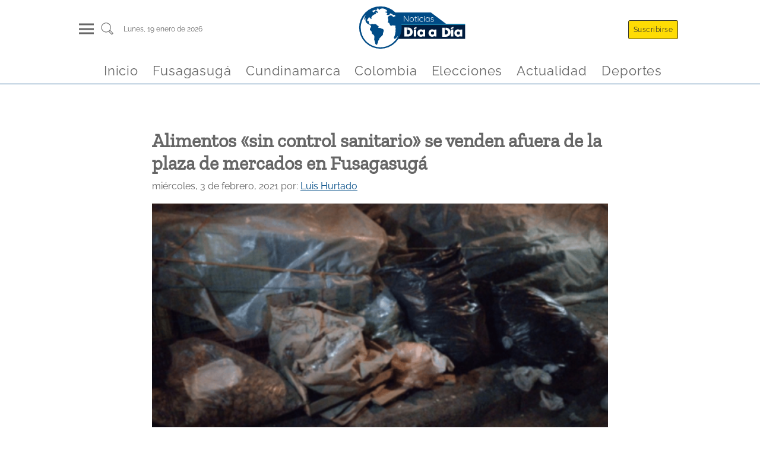

--- FILE ---
content_type: text/html
request_url: https://www.noticiasdiaadia.com/fusagasuga/alimentos-sin-control-sanitario-se-venden-afuera-de-la-plaza-de-mercados-en-fusagasuga/
body_size: 10905
content:
<!DOCTYPE html><html lang="es" data-astro-transition-scope="astro-smooz4hq-1"> <head><link rel="icon" type="image/x-icon" href="/favicon.jpg"><meta charset="UTF-8"><meta name="viewport" content="width=device-width, initial-scale=1, maximum-scale=1"><meta name="generator" content="Generado con ❤️ por Noticias Dia a Dia 🎶"><meta name="keywords" content="noticias, fusagasuga, cundinamarca, colombia, actualidad, política, economía, tecnología, deportes"><link rel="alternate" type="application/rss+xml" href="https://www.noticiasdiaadia.com/feed/"><title>Alimentos «sin control sanitario» se venden afuera de la plaza de mercados en Fusagasugá - Noticias de hoy en Fusagasugá y Cundinamarca</title><link rel="canonical" href="https://www.noticiasdiaadia.com/fusagasuga/alimentos-sin-control-sanitario-se-venden-afuera-de-la-plaza-de-mercados-en-fusagasuga/"><meta name="description" content="La noche de este martes, la secretaría de Gobierno, Seguridad y Convivencia, junto a la Oficina de Salud de la Alcaldía del municipio de Fusagasugá, en cabeza de Luis Daniel Peñaloza y Pilar Hurtado, respectivamente; realizaron una visita de inspección y control a los puestos de venta de alimentos que se ubican a las afueras [&#38;hellip;]"><meta name="robots" content="index, follow"><meta property="og:title" content="Alimentos «sin control sanitario» se venden afuera de la plaza de mercados en Fusagasugá"><meta property="og:type" content="website"><meta property="og:image" content="https://recywallet.com/wp-content/uploads/2021/02/Diseno-sin-titulo-55.png"><meta property="og:url" content="https://www.noticiasdiaadia.com/fusagasuga/alimentos-sin-control-sanitario-se-venden-afuera-de-la-plaza-de-mercados-en-fusagasuga/"><meta property="og:description" content="La noche de este martes, la secretaría de Gobierno, Seguridad y Convivencia, junto a la Oficina de Salud de la Alcaldía del municipio de Fusagasugá, en cabeza de Luis Daniel Peñaloza y Pilar Hurtado, respectivamente; realizaron una visita de inspección y control a los puestos de venta de alimentos que se ubican a las afueras [&#38;hellip;]"><meta property="og:image:url" content="https://recywallet.com/wp-content/uploads/2021/02/Diseno-sin-titulo-55.png"><meta property="og:image:width" content="630"><meta property="og:image:height" content="420"><meta property="og:image:alt" content="Alimentos «sin control sanitario» se venden afuera de la plaza de mercados en Fusagasugá"><meta name="twitter:card" content="summary_large_image"><meta name="twitter:site" content="@NoticiasDiaaDia"><meta name="twitter:title" content="Alimentos «sin control sanitario» se venden afuera de la plaza de mercados en Fusagasugá"><meta name="twitter:image" content="https://recywallet.com/wp-content/uploads/2021/02/Diseno-sin-titulo-55.png"><meta name="twitter:image:alt" content="Alimentos «sin control sanitario» se venden afuera de la plaza de mercados en Fusagasugá"><meta name="twitter:description" content="La noche de este martes, la secretaría de Gobierno, Seguridad y Convivencia, junto a la Oficina de Salud de la Alcaldía del municipio de Fusagasugá, en cabeza de Luis Daniel Peñaloza y Pilar Hurtado, respectivamente; realizaron una visita de inspección y control a los puestos de venta de alimentos que se ubican a las afueras [&#38;hellip;]"><meta name="twitter:creator" content="@NoticiasDiaaDia"><!-- script
      async
      src="https://pagead2.googlesyndication.com/pagead/js/adsbygoogle.js?client=ca-pub-3124030828211968"
      crossorigin="anonymous"></script --><!-- script
      type="text/partytown"
      src="https://www.googletagmanager.com/gtag/js?id=G-XRB1DLZDJQ"></script>
    <script type="text/partytown">
      const urlParams = new URLSearchParams(window.location.search);
      const suscriptor = urlParams.get("nddid");
      if (suscriptor) {
        localStorage.setItem("suscriptor", suscriptor);
      }

      window.dataLayer = window.dataLayer || [];
      window.gtag = function () {
        dataLayer.push(arguments);
      };
      window.gtag("js", new Date());
      const eventParams = {};
      if (localStorage.getItem("suscriptor")) {
        eventParams["user_id"] = localStorage.getItem("suscriptor");
      }
      window.gtag("config", "G-XRB1DLZDJQ", eventParams);
    </script --><!-- script
      async
      src="https://pagead2.googlesyndication.com/pagead/js/adsbygoogle.js?client=ca-pub-3124030828211968"
      crossorigin="anonymous"></script --><script async src="https://www.googletagmanager.com/gtag/js?id=G-XRB1DLZDJQ"></script><script>
      const urlParams = new URLSearchParams(window.location.search);
      const suscriptor = urlParams.get("nddid");
      if (suscriptor) {
        localStorage.setItem("suscriptor", suscriptor);
      }

      window.dataLayer = window.dataLayer || [];
      window.gtag = function () {
        dataLayer.push(arguments);
      };
      window.gtag("js", new Date());
      const eventParams = {};
      if (localStorage.getItem("suscriptor")) {
        eventParams["user_id"] = localStorage.getItem("suscriptor");
      }
      window.gtag("config", "G-XRB1DLZDJQ", eventParams);
    </script><script>
      document.addEventListener("astro:page-load", () => {
        const eventParams = {};
        if (localStorage.getItem("suscriptor")) {
          eventParams["user_id"] = localStorage.getItem("suscriptor");
        }
        window.gtag("config", "G-XRB1DLZDJQ", eventParams);
      });
    </script><meta name="astro-view-transitions-enabled" content="true"><meta name="astro-view-transitions-fallback" content="animate"><script type="module" src="/_astro/ClientRouter.astro_astro_type_script_index_0_lang.DlbB_We1.js"></script><link rel="stylesheet" href="/_astro/_slug_.B_3rQV_c.css">
<link rel="stylesheet" href="/_astro/_slug_.T4oKR4BX.css">
<style>a[data-astro-cid-4bxudolz]{color:#011d3f;text-decoration:none}h2[data-astro-cid-4bxudolz]{font-size:1.5rem;margin:.4rem auto}.article-image[data-astro-cid-4bxudolz]{width:100%;overflow:hidden;display:flex;justify-content:center;align-items:center}.autor[data-astro-cid-4bxudolz]{font-size:.8rem;margin:.4rem auto;text-align:justify;color:#004b86;font-weight:600}.rrss[data-astro-cid-4bxudolz]{display:flex;justify-content:flex-start;margin:.4rem auto}.rrss[data-astro-cid-4bxudolz] img[data-astro-cid-4bxudolz]{margin:0 .2rem;fill:#004b86}.excrept[data-astro-cid-4bxudolz]{color:#000000c9;font-size:1rem;margin-bottom:30px}@media (max-width: 768px){.rrss[data-astro-cid-4bxudolz] img[data-astro-cid-4bxudolz]{width:35px;height:35px;margin:0 .2rem;fill:#004b86}}a[data-astro-cid-52tpdp7m]{color:#011d3f;text-decoration:none}.articleTitle[data-astro-cid-52tpdp7m]{font-size:1.2rem;margin:.4rem auto}.autor[data-astro-cid-52tpdp7m]{font-size:.8rem;margin:.4rem auto;text-align:justify;color:#004b86;font-weight:600}.articleLite[data-astro-cid-52tpdp7m]{display:flex;flex-direction:row-reverse;border-bottom:.3px solid #011d3f;margin-bottom:.5rem}.articlePicture[data-astro-cid-52tpdp7m]{width:30%;display:flex;justify-content:center;align-items:center}.articleCaption[data-astro-cid-52tpdp7m]{width:100%;padding-right:.5rem}.excrept[data-astro-cid-52tpdp7m]{color:#000000c9;font-size:.9rem}.cat-news-container[data-astro-cid-wl3mgd6x]{display:flex;flex-direction:column;margin:0 auto;margin-top:1.5rem;width:95%}.cat-news-container[data-astro-cid-wl3mgd6x] a[data-astro-cid-wl3mgd6x]{font-family:ZillaSlab,system-ui,sans-serif;font-size:x-large;font-weight:300;margin-left:.4rem;margin-bottom:.4rem;color:#004b86;border-bottom:1px solid #004b86;width:fit-content;text-transform:capitalize;text-decoration:none}.cat-news[data-astro-cid-wl3mgd6x]{margin:1.5rem auto;display:grid;grid-template-columns:repeat(4,1fr);height:fit-content;gap:20px}.latestNewsLeft[data-astro-cid-wl3mgd6x]{grid-column:3 / 4}.categoryFeatured[data-astro-cid-wl3mgd6x]{grid-column:1 / 3;margin:auto 0;padding:0 15px}.latestNewsRigth[data-astro-cid-wl3mgd6x]{grid-column:4 / 5}.captionSection[data-astro-cid-wl3mgd6x]{font-family:ZillaSlab,system-ui,sans-serif;font-size:x-large;margin-left:.4rem;color:#004b86;border-bottom:1px solid #004b86;width:fit-content;text-transform:capitalize}@media screen and (max-width: 767px){.cat-news[data-astro-cid-wl3mgd6x]{grid-template-columns:1fr}.categoryFeatured[data-astro-cid-wl3mgd6x]{grid-column:1 / -1;grid-row:1 / 2;padding:10px;margin:5px}.latestNewsLeft[data-astro-cid-wl3mgd6x]{grid-column:1 / -1}.latestNewsRigth[data-astro-cid-wl3mgd6x]{grid-column:1 / -1;margin:5px}}.cat-news[data-astro-cid-3ewh2z3s]{display:grid;grid-template-columns:repeat(6,1fr)}.mainArticle[data-astro-cid-3ewh2z3s]{grid-column:1 / 4;padding-right:1rem}.otherNews[data-astro-cid-3ewh2z3s]{grid-column:4 / 7;display:flex;flex-wrap:wrap;justify-content:space-between}.otherNewsItem[data-astro-cid-3ewh2z3s]{width:48%;margin:0 auto}.cat-news-container[data-astro-cid-3ewh2z3s]{display:flex;flex-direction:column;margin:0 auto;margin-top:1.5rem;width:95%}.captionSection[data-astro-cid-3ewh2z3s]{font-family:ZillaSlab,system-ui,sans-serif;font-size:x-large;margin-left:.4rem;color:#004b86;border-bottom:1px solid #004b86;width:fit-content;text-transform:capitalize}.cat-news-container[data-astro-cid-3ewh2z3s] a[data-astro-cid-3ewh2z3s]{font-family:ZillaSlab,system-ui,sans-serif;font-size:x-large;font-weight:300;margin-left:.4rem;margin-bottom:.4rem;color:#004b86;border-bottom:1px solid #004b86;width:fit-content;text-transform:capitalize;text-decoration:none}@media screen and (max-width: 767px){.cat-news[data-astro-cid-3ewh2z3s]{grid-template-columns:1fr}.mainArticle[data-astro-cid-3ewh2z3s]{grid-column:1 / -1;grid-row:1 / 2;padding:10px}.otherNews[data-astro-cid-3ewh2z3s]{grid-column:1 / -1}}
.articleCard[data-astro-cid-di2nlc57]{display:flex;flex-direction:column;justify-content:center;align-items:center;width:100%;margin:.6rem auto;padding:.9rem;border-radius:.6rem;background-color:#fff;box-shadow:0 0 .6rem #0003}a[data-astro-cid-di2nlc57]{color:#011d3f;text-decoration:none}a[data-astro-cid-di2nlc57]:hover{color:#004b86}.articleImg[data-astro-cid-di2nlc57]{margin:1rem auto}.articleTitle[data-astro-cid-di2nlc57]{width:100%;margin-top:1.3rem}.lazyload-placeholder[data-astro-cid-di2nlc57]{width:100%;overflow:hidden;display:flex;justify-content:center;align-items:center}.articleTitle[data-astro-cid-di2nlc57] h2[data-astro-cid-di2nlc57]{font-size:1rem;width:100%}.autor[data-astro-cid-di2nlc57]{width:100%;font-size:.8rem;margin:.4rem auto;text-align:justify;color:#004b86;font-weight:600;text-transform:capitalize}@media screen and (max-width: 767px){.articleCard[data-astro-cid-di2nlc57]{margin:.1rem auto}.articleImg[data-astro-cid-di2nlc57]{width:100%}}
.cat-news-container[data-astro-cid-jxsuwgdv]{display:flex;flex-direction:column;margin:0 auto;margin-top:1.5rem;width:95%}.cat-news-container[data-astro-cid-jxsuwgdv] a[data-astro-cid-jxsuwgdv]{font-family:ZillaSlab,system-ui,sans-serif;font-size:x-large;font-weight:300;margin-left:.4rem;margin-bottom:.4rem;color:#004b86;border-bottom:1px solid #004b86;width:fit-content;text-transform:capitalize;text-decoration:none}.cat-news[data-astro-cid-jxsuwgdv]{display:grid;grid-template-columns:repeat(auto-fill,minmax(300px,1fr))}.newsItem[data-astro-cid-jxsuwgdv]{margin:.8rem}.captionSection[data-astro-cid-jxsuwgdv]{font-family:ZillaSlab,system-ui,sans-serif;font-size:x-large;margin-left:.4rem;color:#004b86;border-bottom:1px solid #004b86;width:fit-content;text-transform:capitalize}@media screen and (max-width: 767px){.newsItem[data-astro-cid-jxsuwgdv]{margin:.1rem}}
</style>
<link rel="stylesheet" href="/_astro/_slug_.Der5GzK_.css"><script>!(function(w,p,f,c){if(!window.crossOriginIsolated && !navigator.serviceWorker) return;c=w[p]=Object.assign(w[p]||{},{"lib":"/~partytown/","debug":false});c[f]=(c[f]||[]).concat(["dataLayer.push","gtag"])})(window,'partytown','forward');/* Partytown 0.11.2 - MIT QwikDev */
const t={preserveBehavior:!1},e=e=>{if("string"==typeof e)return[e,t];const[n,r=t]=e;return[n,{...t,...r}]},n=Object.freeze((t=>{const e=new Set;let n=[];do{Object.getOwnPropertyNames(n).forEach((t=>{"function"==typeof n[t]&&e.add(t)}))}while((n=Object.getPrototypeOf(n))!==Object.prototype);return Array.from(e)})());!function(t,r,o,i,a,s,c,l,d,p,u=t,f){function h(){f||(f=1,"/"==(c=(s.lib||"/~partytown/")+(s.debug?"debug/":""))[0]&&(d=r.querySelectorAll('script[type="text/partytown"]'),i!=t?i.dispatchEvent(new CustomEvent("pt1",{detail:t})):(l=setTimeout(v,(null==s?void 0:s.fallbackTimeout)||1e4),r.addEventListener("pt0",w),a?y(1):o.serviceWorker?o.serviceWorker.register(c+(s.swPath||"partytown-sw.js"),{scope:c}).then((function(t){t.active?y():t.installing&&t.installing.addEventListener("statechange",(function(t){"activated"==t.target.state&&y()}))}),console.error):v())))}function y(e){p=r.createElement(e?"script":"iframe"),t._pttab=Date.now(),e||(p.style.display="block",p.style.width="0",p.style.height="0",p.style.border="0",p.style.visibility="hidden",p.setAttribute("aria-hidden",!0)),p.src=c+"partytown-"+(e?"atomics.js?v=0.11.2":"sandbox-sw.html?"+t._pttab),r.querySelector(s.sandboxParent||"body").appendChild(p)}function v(n,o){for(w(),i==t&&(s.forward||[]).map((function(n){const[r]=e(n);delete t[r.split(".")[0]]})),n=0;n<d.length;n++)(o=r.createElement("script")).innerHTML=d[n].innerHTML,o.nonce=s.nonce,r.head.appendChild(o);p&&p.parentNode.removeChild(p)}function w(){clearTimeout(l)}s=t.partytown||{},i==t&&(s.forward||[]).map((function(r){const[o,{preserveBehavior:i}]=e(r);u=t,o.split(".").map((function(e,r,o){var a;u=u[o[r]]=r+1<o.length?u[o[r]]||(a=o[r+1],n.includes(a)?[]:{}):(()=>{let e=null;if(i){const{methodOrProperty:n,thisObject:r}=((t,e)=>{let n=t;for(let t=0;t<e.length-1;t+=1)n=n[e[t]];return{thisObject:n,methodOrProperty:e.length>0?n[e[e.length-1]]:void 0}})(t,o);"function"==typeof n&&(e=(...t)=>n.apply(r,...t))}return function(){let n;return e&&(n=e(arguments)),(t._ptf=t._ptf||[]).push(o,arguments),n}})()}))})),"complete"==r.readyState?h():(t.addEventListener("DOMContentLoaded",h),t.addEventListener("load",h))}(window,document,navigator,top,window.crossOriginIsolated);;(e=>{e.addEventListener("astro:before-swap",e=>{let r=document.body.querySelector("iframe[src*='/~partytown/']");if(r)e.newDocument.body.append(r)})})(document);</script><style>[data-astro-transition-scope="astro-smooz4hq-1"] { view-transition-name: astro-smooz4hq-1; }@layer astro { ::view-transition-old(astro-smooz4hq-1) { 
	animation-duration: 0.3s;
	animation-timing-function: cubic-bezier(0.76, 0, 0.24, 1);
	animation-fill-mode: both;
	animation-name: astroFadeOut; }::view-transition-new(astro-smooz4hq-1) { 
	animation-duration: 0.3s;
	animation-timing-function: cubic-bezier(0.76, 0, 0.24, 1);
	animation-fill-mode: both;
	animation-name: astroFadeIn; }[data-astro-transition=back]::view-transition-old(astro-smooz4hq-1) { 
	animation-duration: 0.3s;
	animation-timing-function: cubic-bezier(0.76, 0, 0.24, 1);
	animation-fill-mode: both;
	animation-name: astroFadeOut; }[data-astro-transition=back]::view-transition-new(astro-smooz4hq-1) { 
	animation-duration: 0.3s;
	animation-timing-function: cubic-bezier(0.76, 0, 0.24, 1);
	animation-fill-mode: both;
	animation-name: astroFadeIn; } }[data-astro-transition-fallback="old"] [data-astro-transition-scope="astro-smooz4hq-1"],
			[data-astro-transition-fallback="old"][data-astro-transition-scope="astro-smooz4hq-1"] { 
	animation-duration: 0.3s;
	animation-timing-function: cubic-bezier(0.76, 0, 0.24, 1);
	animation-fill-mode: both;
	animation-name: astroFadeOut; }[data-astro-transition-fallback="new"] [data-astro-transition-scope="astro-smooz4hq-1"],
			[data-astro-transition-fallback="new"][data-astro-transition-scope="astro-smooz4hq-1"] { 
	animation-duration: 0.3s;
	animation-timing-function: cubic-bezier(0.76, 0, 0.24, 1);
	animation-fill-mode: both;
	animation-name: astroFadeIn; }[data-astro-transition=back][data-astro-transition-fallback="old"] [data-astro-transition-scope="astro-smooz4hq-1"],
			[data-astro-transition=back][data-astro-transition-fallback="old"][data-astro-transition-scope="astro-smooz4hq-1"] { 
	animation-duration: 0.3s;
	animation-timing-function: cubic-bezier(0.76, 0, 0.24, 1);
	animation-fill-mode: both;
	animation-name: astroFadeOut; }[data-astro-transition=back][data-astro-transition-fallback="new"] [data-astro-transition-scope="astro-smooz4hq-1"],
			[data-astro-transition=back][data-astro-transition-fallback="new"][data-astro-transition-scope="astro-smooz4hq-1"] { 
	animation-duration: 0.3s;
	animation-timing-function: cubic-bezier(0.76, 0, 0.24, 1);
	animation-fill-mode: both;
	animation-name: astroFadeIn; }</style></head> <body> <header class="wrappHeader" data-astro-cid-3ef6ksr2> <div class="mainHeader" data-astro-cid-3ef6ksr2> <div class="menuSearch" data-astro-cid-3ef6ksr2> <div class="header-panel-left" onclick="document.getElementById('mySidenav').classList.add('open')" data-astro-cid-3ef6ksr2> <div class="hamburgerMenu" data-astro-cid-3ef6ksr2> <div class="hamburgerMenu__line" data-astro-cid-3ef6ksr2></div> <div class="hamburgerMenu__line" data-astro-cid-3ef6ksr2></div> <div class="hamburgerMenu__line" data-astro-cid-3ef6ksr2></div> </div> </div> <div class="search" data-astro-cid-3ef6ksr2> <a href="/buscar" aria-label="Buscar un articulo" data-astro-reload data-astro-cid-3ef6ksr2> <svg class="svg-icon" viewBox="0 0 20 20" data-astro-cid-3ef6ksr2> <path d="M18.125,15.804l-4.038-4.037c0.675-1.079,1.012-2.308,1.01-3.534C15.089,4.62,12.199,1.75,8.584,1.75C4.815,1.75,1.982,4.726,2,8.286c0.021,3.577,2.908,6.549,6.578,6.549c1.241,0,2.417-0.347,3.44-0.985l4.032,4.026c0.167,0.166,0.43,0.166,0.596,0l1.479-1.478C18.292,16.234,18.292,15.968,18.125,15.804 M8.578,13.99c-3.198,0-5.716-2.593-5.733-5.71c-0.017-3.084,2.438-5.686,5.74-5.686c3.197,0,5.625,2.493,5.64,5.624C14.242,11.548,11.621,13.99,8.578,13.99 M16.349,16.981l-3.637-3.635c0.131-0.11,0.721-0.695,0.876-0.884l3.642,3.639L16.349,16.981z" data-astro-cid-3ef6ksr2></path> </svg> </a> </div> <div class="info-datetime" data-astro-cid-3ef6ksr2> <span data-astro-cid-3ef6ksr2>lunes, 19  enero de 2026</span> </div> </div> <div class="headerBrand" data-astro-cid-3ef6ksr2> <a id="logo" href="/" title="Noticias de Cundinamarca y Fusagasugá en Día a Día - Cundinamarca Fusagasugá Noticias, Periódico Digital de Cundinamarca Fusagasugá y la Provincia del Sumapaz" data-astro-cid-3ef6ksr2> <img src="/_astro/logo.gl-DIP-z.svg" width="150" height="35" alt="Logo noticias dia a dia" data-astro-cid-3ef6ksr2> </a> </div> <div class="header-panel-rigth" data-astro-cid-3ef6ksr2> <div class="panel-item" onclick="document.getElementById('suscribirse').scrollIntoView()" data-astro-cid-3ef6ksr2> <span class="header-btn btnHeader llamativo" data-astro-cid-3ef6ksr2>Suscribirse</span> </div> <div class="panel-item" data-astro-cid-3ef6ksr2> <span class="header-btn btnHeader" style="display: none;" data-astro-cid-3ef6ksr2>Iniciar sesión</span> </div> </div> </div> <div class="headerScroll" data-astro-cid-3ef6ksr2> <a id="logoMovil" href="/" onclick="cargarPostAjax(event, false, true)" title="Noticias de Cundinamarca y Fusagasugá en Día a Día - Cundinamarca Fusagasugá Noticias, Periódico Digital de Cundinamarca Fusagasugá y la Provincia del Sumapaz" data-astro-cid-3ef6ksr2> <img src="/_astro/logo.gl-DIP-z.svg" width="150" height="35" alt="Logo noticias dia a dia" data-astro-cid-3ef6ksr2> </a> </div> <nav class="menuHorizontallScroll" data-astro-cid-3ef6ksr2> <div class="panel-item" data-astro-cid-3ef6ksr2> <a class="menuItem" href="/" data-astro-cid-3ef6ksr2> <span data-astro-cid-3ef6ksr2>Inicio</span> </a> </div><div class="panel-item" data-astro-cid-3ef6ksr2> <a class="menuItem" href="/fusagasuga" data-astro-cid-3ef6ksr2> <span data-astro-cid-3ef6ksr2>Fusagasugá</span> </a> </div><div class="panel-item" data-astro-cid-3ef6ksr2> <a class="menuItem" href="/cundinamarca" data-astro-cid-3ef6ksr2> <span data-astro-cid-3ef6ksr2>Cundinamarca</span> </a> </div><div class="panel-item" data-astro-cid-3ef6ksr2> <a class="menuItem" href="/colombia" data-astro-cid-3ef6ksr2> <span data-astro-cid-3ef6ksr2>Colombia</span> </a> </div><div class="panel-item" data-astro-cid-3ef6ksr2> <a class="menuItem" href="/elecciones" data-astro-cid-3ef6ksr2> <span data-astro-cid-3ef6ksr2>Elecciones</span> </a> </div><div class="panel-item" data-astro-cid-3ef6ksr2> <a class="menuItem" href="/actualidad" data-astro-cid-3ef6ksr2> <span data-astro-cid-3ef6ksr2>Actualidad</span> </a> </div><div class="panel-item" data-astro-cid-3ef6ksr2> <a class="menuItem" href="/deportes" data-astro-cid-3ef6ksr2> <span data-astro-cid-3ef6ksr2>Deportes</span> </a> </div> </nav> </header> <div id="mySidenav" class="sidenav" data-astro-cid-3ef6ksr2> <div class="close" onclick="document.getElementById('mySidenav').classList.remove('open')" data-astro-cid-3ef6ksr2>
&times;
</div> <div class="menuControls" data-astro-cid-3ef6ksr2> <div class="panel-item" onclick="document.getElementById('suscribirse').scrollIntoView(); document.getElementById('mySidenav').classList.remove('open')" data-astro-cid-3ef6ksr2> <span class="header-btn btnHeader llamativo" data-astro-cid-3ef6ksr2>Suscribirse</span> </div> <div class="panel-item" data-astro-cid-3ef6ksr2> <span class="header-btn btnHeader onSidebar" data-astro-cid-3ef6ksr2>Iniciar sesión</span> </div> </div> <div class="tabs" data-astro-cid-3ef6ksr2>  <div class="tab" data-astro-cid-3ef6ksr2> <input type="checkbox" id="75680" data-astro-cid-3ef6ksr2> <label class="tab-label" for="75680" data-astro-cid-3ef6ksr2> <a class="menuParent" href="/" data-astro-cid-3ef6ksr2> Inicio </a> </label>  </div>  <div class="tab" data-astro-cid-3ef6ksr2> <input type="checkbox" id="79970" data-astro-cid-3ef6ksr2> <label class="tab-label" for="79970" data-astro-cid-3ef6ksr2> <a class="menuParent" href="/fusagasuga" data-astro-cid-3ef6ksr2> Fusagasugá </a> </label>  </div>  <div class="tab" data-astro-cid-3ef6ksr2> <input type="checkbox" id="75974" data-astro-cid-3ef6ksr2> <label class="tab-label" for="75974" data-astro-cid-3ef6ksr2> <a class="menuParent" href="/cundinamarca" data-astro-cid-3ef6ksr2> Cundinamarca </a> </label> <div class="tab-content" data-astro-cid-3ef6ksr2> <a class="menuChild" href="/cajica" data-astro-cid-3ef6ksr2> Cajicá </a><a class="menuChild" href="/cota" data-astro-cid-3ef6ksr2> Cota </a><a class="menuChild" href="/chia" data-astro-cid-3ef6ksr2> Chía </a><a class="menuChild" href="/facatativa" data-astro-cid-3ef6ksr2> Facatativá </a><a class="menuChild" href="/funza" data-astro-cid-3ef6ksr2> Funza </a><a class="menuChild" href="/gachancipa" data-astro-cid-3ef6ksr2> Gachancipá </a><a class="menuChild" href="/girardot" data-astro-cid-3ef6ksr2> Girardot </a><a class="menuChild" href="/soacha" data-astro-cid-3ef6ksr2> Soacha </a><a class="menuChild" href="/zipaquira" data-astro-cid-3ef6ksr2> Zipaquirá </a> </div> </div>  <div class="tab" data-astro-cid-3ef6ksr2> <input type="checkbox" id="75973" data-astro-cid-3ef6ksr2> <label class="tab-label" for="75973" data-astro-cid-3ef6ksr2> <a class="menuParent" href="/colombia" data-astro-cid-3ef6ksr2> Colombia </a> </label>  </div>  <div class="tab" data-astro-cid-3ef6ksr2> <input type="checkbox" id="75975" data-astro-cid-3ef6ksr2> <label class="tab-label" for="75975" data-astro-cid-3ef6ksr2> <a class="menuParent" href="/elecciones" data-astro-cid-3ef6ksr2> Elecciones </a> </label>  </div>  <div class="tab" data-astro-cid-3ef6ksr2> <input type="checkbox" id="75972" data-astro-cid-3ef6ksr2> <label class="tab-label" for="75972" data-astro-cid-3ef6ksr2> <a class="menuParent" href="/actualidad" data-astro-cid-3ef6ksr2> Actualidad </a> </label> <div class="tab-content" data-astro-cid-3ef6ksr2> <a class="menuChild" href="/bienestar" data-astro-cid-3ef6ksr2> Bienestar </a><a class="menuChild" href="/cultura" data-astro-cid-3ef6ksr2> Cultura </a><a class="menuChild" href="/curiosidades" data-astro-cid-3ef6ksr2> Curiosidades </a><a class="menuChild" href="/entretenimiento" data-astro-cid-3ef6ksr2> Entretenimiento </a> </div> </div>  <div class="tab" data-astro-cid-3ef6ksr2> <input type="checkbox" id="82611" data-astro-cid-3ef6ksr2> <label class="tab-label" for="82611" data-astro-cid-3ef6ksr2> <a class="menuParent" href="/deportes" data-astro-cid-3ef6ksr2> Deportes </a> </label>  </div>  </div> <div class="footerSocial" data-astro-cid-3ef6ksr2> <a href="https://www.facebook.com/" data-astro-cid-3ef6ksr2> <img src="/_astro/facebook.DwUGlJJW.svg" alt="logoFB" data-astro-cid-3ef6ksr2> </a> <a href="https://www.tiktok.com/" data-astro-cid-3ef6ksr2> <img src="/_astro/tiktok.B7-vJuqq.svg" alt="logoTT" data-astro-cid-3ef6ksr2> </a> <a href="https://www.instagram.com/" data-astro-cid-3ef6ksr2> <img src="/_astro/instagram.DFuocB7k.svg" alt="logoIG" data-astro-cid-3ef6ksr2> </a> <a href="https://twitter.com/" data-astro-cid-3ef6ksr2> <img src="/_astro/twitter.Q5vZl1m0.svg" alt="logoTW" data-astro-cid-3ef6ksr2> </a> <a href="https://www.linkedin.com/" data-astro-cid-3ef6ksr2> <img src="/_astro/linkedin.MZEZnrmR.svg" alt="logoLI" data-astro-cid-3ef6ksr2> </a> <a href="https://www.youtube.com/" data-astro-cid-3ef6ksr2> <img src="/_astro/youtube.Y5NiIRCv.svg" alt="logoYT" data-astro-cid-3ef6ksr2> </a> </div> </div>  <script type="module">const l=document.querySelector("header");window.addEventListener("scroll",()=>{window.scrollY>50?l.classList.add("small"):l.classList.remove("small")});</script>  <script>
          function getVideoId(url) {
            let videoId = ''
            if (url.includes('watch?v=')) {
              videoId = url.split('watch?v=')[1]
            } else if (url.includes('youtu.be')) {
              videoId = url.split('youtu.be/')[1]
            }
            return videoId;
          }
          
          window.addEventListener("DOMContentLoaded", (event) => {
            const videoTags = document.querySelectorAll('.is-type-video')
            for (const item of videoTags) {
              const urlVideo = item.querySelector('div').innerText
              item.querySelector('div').innerText = ''
              const videoId = getVideoId(urlVideo)
              const iframe = document.createElement('iframe')
              iframe.setAttribute('src', `https://www.youtube.com/embed/${videoId}`)
              iframe.setAttribute('width', '100%')
              iframe.setAttribute('height', '400px')
              iframe.setAttribute('loading', 'lazy')
              iframe.allow = 'accelerometer; autoplay; encrypted-media; gyroscope; picture-in-picture';
              iframe.allowFullscreen = true;
              item.querySelector('div').appendChild(iframe)
              item.querySelector('div').style.margin = '30px 0'
            }
          });
        </script> <main class="mainContent" data-astro-cid-fzx4jmue> <article class="mainArticle" data-astro-cid-fzx4jmue> <header data-astro-cid-fzx4jmue> <h1 data-astro-cid-fzx4jmue>Alimentos «sin control sanitario» se venden afuera de la plaza de mercados en Fusagasugá</h1> <p data-astro-cid-fzx4jmue> <time data-astro-cid-fzx4jmue>miércoles, 3 de febrero, 2021</time> <span data-astro-cid-fzx4jmue> por: </span> <a href="/author/luis-hurtado/" data-astro-cid-fzx4jmue>Luis Hurtado</a> </p> <div style="height:400px" class="article-image" data-astro-cid-fzx4jmue> <figure class="article-img"><picture><source srcset="https://recywallet.com/wp-content/uploads/2021/02/Diseno-sin-titulo-55-500x333.png" media="(min-width: 1024px)"><source srcset="https://recywallet.com/wp-content/uploads/2021/02/Diseno-sin-titulo-55-300x200.png" media="(min-width: 768px) and (max-width: 1023px)"><source srcset="https://recywallet.com/wp-content/uploads/2021/02/Diseno-sin-titulo-55-150x150.png" media="(max-width: 767px)"><img src="https://recywallet.com/wp-content/uploads/2021/02/Diseno-sin-titulo-55-500x333.png" alt="alimentos-sin-control-sanitario-se-venden-afuera-de-la-plaza-de-mercados-en-fusagasuga" class="destacadaCard-5cutpzrspr"   ></picture></figure></picture></figure><style>.destacadaCard-5cutpzrspr {
    display: block;
    width: 100%;
    height: auto;
    object-fit: cover;
  }
  </style> </div> </header> <section class="mainArticleContent" data-astro-cid-fzx4jmue> <div class="rrssSticky" data-astro-cid-fzx4jmue> <a href="https://www.facebook.com/sharer/sharer.php?u=https://www.noticiasdiaadia.com/fusagasuga/alimentos-sin-control-sanitario-se-venden-afuera-de-la-plaza-de-mercados-en-fusagasuga/" target="_blank" data-astro-cid-fzx4jmue> <img src="/_astro/facebook-blue.R0kALlXO.svg" alt="Compartir en Facebook" data-astro-cid-fzx4jmue> </a> <a href="https://x.com/intent/tweet?url=https://www.noticiasdiaadia.com/fusagasuga/alimentos-sin-control-sanitario-se-venden-afuera-de-la-plaza-de-mercados-en-fusagasuga/" target="_blank" data-astro-cid-fzx4jmue> <img src="/_astro/x_logo.BlNJuWfj.svg" style="padding: 5px" alt="Compartir en X" data-astro-cid-fzx4jmue> </a> <a href="https://wa.me/?text=https://www.noticiasdiaadia.com/fusagasuga/alimentos-sin-control-sanitario-se-venden-afuera-de-la-plaza-de-mercados-en-fusagasuga/" target="_blank" data-astro-cid-fzx4jmue> <img src="/_astro/whatsapp-blue.DXO-6I8Q.svg" alt="Compartir en Whatsapp" data-astro-cid-fzx4jmue> </a> <a href="https://www.linkedin.com/sharing/share-offsite/?url=https://www.noticiasdiaadia.com/fusagasuga/alimentos-sin-control-sanitario-se-venden-afuera-de-la-plaza-de-mercados-en-fusagasuga/" target="_blank" data-astro-cid-fzx4jmue> <img src="/_astro/linkedin-icon.6l7SqeUU.svg" style="padding: 3px" alt="Compartir en Linkedin" data-astro-cid-fzx4jmue> </a> </div>  La noche de este martes, la secretaría de Gobierno, Seguridad y Convivencia, junto a la Oficina de Salud de la Alcaldía del municipio de Fusagasugá, en cabeza de Luis Daniel Peñaloza y Pilar Hurtado, respectivamente; realizaron una visita de inspección y control a los puestos de venta de alimentos que se ubican a las afueras de la Plaza de Mercados de Fusagasugá.

En el operativo, que contó con la participación de la Oficina de Protección al Consumidor, el Ejército Nacional y la Policía Nacional, se pudo evidenciar que en los tarantines donde se ofrece a la ciudadanía diferentes rubros de consumo, no se cumplen con las normas mínimas de higiene para la conservación y preservación de los alimentos, situación que es muy delicada toda vez que atenta contra la salud de los comensales que, finalmente compran en estas ferias.

Situaciones como las de dejar los alimentos a la intemperie, cubrirlos con plásticos y cartones sucios, además de que se apilan en lugares junto a la basura que los vendedores generan al día, dejan ver que los mismos no cuentan con la inocuidad para ser consumidos.

Extrema es la situación, pues en la revisión, también se logró observar animales (perros) metidos dentro de las canecas donde se guardan los alimentos, esos que posiblemente luego estarían en las mesas de las familias fusagasugueñas.

&nbsp;
<p style="text-align: right;"></p> </section> </article> <script type="application/ld+json">
    {
      "@context": "https://schema.org",
      "@type": "NewsArticle",
      "ArticleSection": "cundinamarca",
      "headline": "Alimentos «sin control sanitario» se venden afuera de la plaza de mercados en Fusagasugá",
      "image": {
        "@type": "ImageObject",
        "url": "https://recywallet.com/wp-content/uploads/2021/02/Diseno-sin-titulo-55.png",
        "height": "420",
        "width": "630"
      },
      "datePublished": "3 de febrero, 2021",
      "dateModified": "3 de febrero, 2021",
      "author": [{
        "@type": "Person",
        "name": "Luis Hurtado",
        "url": "https://www.noticiasdiaadia.com/author/luis-hurtado/"
      }],
      "publisher": {
        "@type": "Organization",
        "name": "Noticias dia a dia",
        "logo": {
          "@type": "ImageObject",
          "url": "https://www.noticiasdiaadia.com/logo.svg",
          "width": "200",
          "height": "70"
        }
      }
    }
  </script> <div class="footer-google-news gtmGoogleNewsDetalleSm" data-astro-cid-ca7cljg6> <img class="image-google-news" src="/_astro/google-news.lOX9U09k.png" alt="tags" data-astro-cid-ca7cljg6><a class="google_news" href="https://news.google.com/publications/CAAqBwgKMPfHzAswp-PjAw?ceid=CO:es-419&oc=3" target="_blank" rel="noopener" data-astro-cid-ca7cljg6><span data-astro-cid-ca7cljg6>Sigue a Noticias Dia a Dia en Google News</span></a> </div>  <section class="related" data-astro-cid-fzx4jmue> <div class="relatedContent" data-astro-cid-fzx4jmue> <div class="relatedTitleContainer" data-astro-cid-fzx4jmue> <h2 class="relatedTitle" data-astro-cid-fzx4jmue>Te puede interesar</h2> </div> <article class="articleCategory" data-astro-cid-kislelxw> <div class="articleCatPicture" data-astro-cid-kislelxw> <figure class="article-img"><picture><source srcset="https://recywallet.com/wp-content/uploads/2023/05/Cundinamarca-Soacha-atencion-ciudadano-1-1024x576.webp" media="(min-width: 1024px)"><source srcset="https://recywallet.com/wp-content/uploads/2023/05/Cundinamarca-Soacha-atencion-ciudadano-1-768x432.webp" media="(min-width: 768px) and (max-width: 1023px)"><source srcset="https://recywallet.com/wp-content/uploads/2023/05/Cundinamarca-Soacha-atencion-ciudadano-1-700x394.webp" media="(max-width: 767px)"><img src="https://recywallet.com/wp-content/uploads/2023/05/Cundinamarca-Soacha-atencion-ciudadano-1-1024x576.webp" alt="jornada-atencion-ciudadano-soacha" class="destacadaCard-ff3tps0sfn"   ></picture></figure></picture></figure><style>.destacadaCard-ff3tps0sfn {
    display: block;
    width: 100%;
    height: auto;
    object-fit: cover;
  }
  </style> </div> <div class="articleCatCaption" data-astro-cid-kislelxw> <a href="/cundinamarca/jornada-atencion-ciudadano-soacha/" data-astro-cid-kislelxw> <h2 class="articleTitle" data-astro-cid-kislelxw>Cundinamarca: Alcaldía realizó jornada de atención al ciudadano en Soacha</h2> </a> <p class="autor" data-astro-cid-kislelxw>lunes, 15 de mayo, 2023</p> </div> </article> <script type="application/ld+json">
    {
      "@context": "https://schema.org",
      "@type": "NewsArticle",
      "ArticleSection": "cundinamarca",
      "headline": "Cundinamarca: Alcaldía realizó jornada de atención al ciudadano en Soacha",
      "image": {
        "@type": "ImageObject",
        "url": "https://recywallet.com/wp-content/uploads/2023/05/Cundinamarca-Soacha-atencion-ciudadano-1.webp",
        "height": "675",
        "width": "1200"
      },
      "datePublished": "15 de mayo, 2023",
      "dateModified": "15 de mayo, 2023",
      "author": [{
        "@type": "Person",
        "name": "Mireya Porras",
        "url": "https://www.noticiasdiaadia.com/author/mireyaporras/"
      }],
      "publisher": {
        "@type": "Organization",
        "name": "Noticias dia a dia",
        "logo": {
          "@type": "ImageObject",
          "url": "https://www.noticiasdiaadia.com/logo.svg",
          "width": "200",
          "height": "70"
        }
      }
    }
  </script>  <article class="articleCategory" data-astro-cid-kislelxw> <div class="articleCatPicture" data-astro-cid-kislelxw> <figure class="article-img"><picture><source srcset="https://recywallet.com/wp-content/uploads/2025/12/8-1-1024x576.webp" media="(min-width: 1024px)"><source srcset="https://recywallet.com/wp-content/uploads/2025/12/8-1-768x432.webp" media="(min-width: 768px) and (max-width: 1023px)"><source srcset="https://recywallet.com/wp-content/uploads/2025/12/8-1-640x675.webp" media="(max-width: 767px)"><img src="https://recywallet.com/wp-content/uploads/2025/12/8-1-1024x576.webp" alt="zipaquira-navidad-alumbrado" class="destacadaCard-kwtx0bbu7q"   ></picture></figure></picture></figure><style>.destacadaCard-kwtx0bbu7q {
    display: block;
    width: 100%;
    height: auto;
    object-fit: cover;
  }
  </style> </div> <div class="articleCatCaption" data-astro-cid-kislelxw> <a href="/zipaquira/zipaquira-navidad-alumbrado/" data-astro-cid-kislelxw> <h2 class="articleTitle" data-astro-cid-kislelxw>Zipaquirá enciende la Navidad con un alumbrado que dinamiza el centro histórico y promueve la celebración limpia</h2> </a> <p class="autor" data-astro-cid-kislelxw>miércoles, 3 de diciembre, 2025</p> </div> </article> <script type="application/ld+json">
    {
      "@context": "https://schema.org",
      "@type": "NewsArticle",
      "ArticleSection": "zipaquira",
      "headline": "Zipaquirá enciende la Navidad con un alumbrado que dinamiza el centro histórico y promueve la celebración limpia",
      "image": {
        "@type": "ImageObject",
        "url": "https://recywallet.com/wp-content/uploads/2025/12/8-1.webp",
        "height": "675",
        "width": "1200"
      },
      "datePublished": "3 de diciembre, 2025",
      "dateModified": "3 de diciembre, 2025",
      "author": [{
        "@type": "Person",
        "name": "Redacción Cundinamarca",
        "url": "https://www.noticiasdiaadia.com/author/danyelporras1701gmail-com/"
      }],
      "publisher": {
        "@type": "Organization",
        "name": "Noticias dia a dia",
        "logo": {
          "@type": "ImageObject",
          "url": "https://www.noticiasdiaadia.com/logo.svg",
          "width": "200",
          "height": "70"
        }
      }
    }
  </script>  <article class="articleCategory" data-astro-cid-kislelxw> <div class="articleCatPicture" data-astro-cid-kislelxw> <figure class="article-img"><picture><source srcset="https://recywallet.com/wp-content/uploads/2024/07/Noticias-Chia-7-1024x597.webp" media="(min-width: 1024px)"><source srcset="https://recywallet.com/wp-content/uploads/2024/07/Noticias-Chia-7-768x448.webp" media="(min-width: 768px) and (max-width: 1023px)"><source srcset="https://recywallet.com/wp-content/uploads/2024/07/Noticias-Chia-7-700x408.webp" media="(max-width: 767px)"><img src="https://recywallet.com/wp-content/uploads/2024/07/Noticias-Chia-7-1024x597.webp" alt="donoso-reunion-sector-comercial" class="destacadaCard-zo67bc0elk"   ></picture></figure></picture></figure><style>.destacadaCard-zo67bc0elk {
    display: block;
    width: 100%;
    height: auto;
    object-fit: cover;
  }
  </style> </div> <div class="articleCatCaption" data-astro-cid-kislelxw> <a href="/chia/donoso-reunion-sector-comercial/" data-astro-cid-kislelxw> <h2 class="articleTitle" data-astro-cid-kislelxw>Alcaldía Leonardo Donoso se reunió con representantes del sector comercial de Chía</h2> </a> <p class="autor" data-astro-cid-kislelxw>martes, 16 de julio, 2024</p> </div> </article> <script type="application/ld+json">
    {
      "@context": "https://schema.org",
      "@type": "NewsArticle",
      "ArticleSection": "chia",
      "headline": "Alcaldía Leonardo Donoso se reunió con representantes del sector comercial de Chía",
      "image": {
        "@type": "ImageObject",
        "url": "https://recywallet.com/wp-content/uploads/2024/07/Noticias-Chia-7.webp",
        "height": "700",
        "width": "1200"
      },
      "datePublished": "16 de julio, 2024",
      "dateModified": "16 de julio, 2024",
      "author": [{
        "@type": "Person",
        "name": "Nicolas Hurtado",
        "url": "https://www.noticiasdiaadia.com/author/nicolas-hurtado/"
      }],
      "publisher": {
        "@type": "Organization",
        "name": "Noticias dia a dia",
        "logo": {
          "@type": "ImageObject",
          "url": "https://www.noticiasdiaadia.com/logo.svg",
          "width": "200",
          "height": "70"
        }
      }
    }
  </script>  <article class="articleCategory" data-astro-cid-kislelxw> <div class="articleCatPicture" data-astro-cid-kislelxw> <figure class="article-img"><picture><source srcset="https://recywallet.com/wp-content/uploads/2024/09/240903-Gobierno-sigue-dispuesto-al-dialogo-con-transportadores-de-carga-3-1280-1024x576.webp" media="(min-width: 1024px)"><source srcset="https://recywallet.com/wp-content/uploads/2024/09/240903-Gobierno-sigue-dispuesto-al-dialogo-con-transportadores-de-carga-3-1280-768x432.webp" media="(min-width: 768px) and (max-width: 1023px)"><source srcset="https://recywallet.com/wp-content/uploads/2024/09/240903-Gobierno-sigue-dispuesto-al-dialogo-con-transportadores-de-carga-3-1280-700x394.webp" media="(max-width: 767px)"><img src="https://recywallet.com/wp-content/uploads/2024/09/240903-Gobierno-sigue-dispuesto-al-dialogo-con-transportadores-de-carga-3-1280-1024x576.webp" alt="gobierno-reitera-compromiso-dialogo-pese-inevitabilidad-aumento-precio-diesel" class="destacadaCard-vmjsk3o63o"   ></picture></figure></picture></figure><style>.destacadaCard-vmjsk3o63o {
    display: block;
    width: 100%;
    height: auto;
    object-fit: cover;
  }
  </style> </div> <div class="articleCatCaption" data-astro-cid-kislelxw> <a href="/cundinamarca/gobierno-reitera-compromiso-dialogo-pese-inevitabilidad-aumento-precio-diesel/" data-astro-cid-kislelxw> <h2 class="articleTitle" data-astro-cid-kislelxw>Gobierno reitera su compromiso con el diálogo, pese a inevitabilidad del aumento en el precio del diésel</h2> </a> <p class="autor" data-astro-cid-kislelxw>miércoles, 4 de septiembre, 2024</p> </div> </article> <script type="application/ld+json">
    {
      "@context": "https://schema.org",
      "@type": "NewsArticle",
      "ArticleSection": "cundinamarca",
      "headline": "Gobierno reitera su compromiso con el diálogo, pese a inevitabilidad del aumento en el precio del diésel",
      "image": {
        "@type": "ImageObject",
        "url": "https://recywallet.com/wp-content/uploads/2024/09/240903-Gobierno-sigue-dispuesto-al-dialogo-con-transportadores-de-carga-3-1280.webp",
        "height": "720",
        "width": "1280"
      },
      "datePublished": "4 de septiembre, 2024",
      "dateModified": "4 de septiembre, 2024",
      "author": [{
        "@type": "Person",
        "name": "Julian Gelvez",
        "url": "https://www.noticiasdiaadia.com/author/julianleonardogelvezpardogmail-com/"
      }],
      "publisher": {
        "@type": "Organization",
        "name": "Noticias dia a dia",
        "logo": {
          "@type": "ImageObject",
          "url": "https://www.noticiasdiaadia.com/logo.svg",
          "width": "200",
          "height": "70"
        }
      }
    }
  </script>  <article class="articleCategory" data-astro-cid-kislelxw> <div class="articleCatPicture" data-astro-cid-kislelxw> <figure class="article-img"><picture><source srcset="https://recywallet.com/wp-content/uploads/2025/08/Copia-de-Portada-Noticias-2-1024x576.png" media="(min-width: 1024px)"><source srcset="https://recywallet.com/wp-content/uploads/2025/08/Copia-de-Portada-Noticias-2-768x432.png" media="(min-width: 768px) and (max-width: 1023px)"><source srcset="https://recywallet.com/wp-content/uploads/2025/08/Copia-de-Portada-Noticias-2-640x853.png" media="(max-width: 767px)"><img src="https://recywallet.com/wp-content/uploads/2025/08/Copia-de-Portada-Noticias-2-1024x576.png" alt="car-control-porcicola-fusa-zipaquira" class="destacadaCard-932qkia983"   ></picture></figure></picture></figure><style>.destacadaCard-932qkia983 {
    display: block;
    width: 100%;
    height: auto;
    object-fit: cover;
  }
  </style> </div> <div class="articleCatCaption" data-astro-cid-kislelxw> <a href="/cundinamarca/car-control-porcicola-fusa-zipaquira/" data-astro-cid-kislelxw> <h2 class="articleTitle" data-astro-cid-kislelxw>CAR Endurece Controles a Porcícolas en Fusagasugá y Zipaquirá por Vertimientos Irregulares</h2> </a> <p class="autor" data-astro-cid-kislelxw>sábado, 9 de agosto, 2025</p> </div> </article> <script type="application/ld+json">
    {
      "@context": "https://schema.org",
      "@type": "NewsArticle",
      "ArticleSection": "cundinamarca",
      "headline": "CAR Endurece Controles a Porcícolas en Fusagasugá y Zipaquirá por Vertimientos Irregulares",
      "image": {
        "@type": "ImageObject",
        "url": "https://recywallet.com/wp-content/uploads/2025/08/Copia-de-Portada-Noticias-2.png",
        "height": "1080",
        "width": "1920"
      },
      "datePublished": "9 de agosto, 2025",
      "dateModified": "9 de agosto, 2025",
      "author": [{
        "@type": "Person",
        "name": "Sala de Redacción",
        "url": "https://www.noticiasdiaadia.com/author/sala-de-redaccion/"
      }],
      "publisher": {
        "@type": "Organization",
        "name": "Noticias dia a dia",
        "logo": {
          "@type": "ImageObject",
          "url": "https://www.noticiasdiaadia.com/logo.svg",
          "width": "200",
          "height": "70"
        }
      }
    }
  </script>  <article class="articleCategory" data-astro-cid-kislelxw> <div class="articleCatPicture" data-astro-cid-kislelxw> <figure class="article-img"><picture><source srcset="https://recywallet.com/wp-content/uploads/2024/07/Noticias-Cundinamarca-8-1024x597.webp" media="(min-width: 1024px)"><source srcset="https://recywallet.com/wp-content/uploads/2024/07/Noticias-Cundinamarca-8-768x448.webp" media="(min-width: 768px) and (max-width: 1023px)"><source srcset="https://recywallet.com/wp-content/uploads/2024/07/Noticias-Cundinamarca-8-700x408.webp" media="(max-width: 767px)"><img src="https://recywallet.com/wp-content/uploads/2024/07/Noticias-Cundinamarca-8-1024x597.webp" alt="policia-captu-guaduas" class="destacadaCard-xkm1ivnmkk"   ></picture></figure></picture></figure><style>.destacadaCard-xkm1ivnmkk {
    display: block;
    width: 100%;
    height: auto;
    object-fit: cover;
  }
  </style> </div> <div class="articleCatCaption" data-astro-cid-kislelxw> <a href="/cundinamarca/guaduas/policia-captu-guaduas/" data-astro-cid-kislelxw> <h2 class="articleTitle" data-astro-cid-kislelxw>Cundinamarca: Policía captura a 6 personas por actividades de microtráfico en Guaduas</h2> </a> <p class="autor" data-astro-cid-kislelxw>viernes, 5 de julio, 2024</p> </div> </article> <script type="application/ld+json">
    {
      "@context": "https://schema.org",
      "@type": "NewsArticle",
      "ArticleSection": "guaduas",
      "headline": "Cundinamarca: Policía captura a 6 personas por actividades de microtráfico en Guaduas",
      "image": {
        "@type": "ImageObject",
        "url": "https://recywallet.com/wp-content/uploads/2024/07/Noticias-Cundinamarca-8.webp",
        "height": "700",
        "width": "1200"
      },
      "datePublished": "5 de julio, 2024",
      "dateModified": "5 de julio, 2024",
      "author": [{
        "@type": "Person",
        "name": "Nicolas Hurtado",
        "url": "https://www.noticiasdiaadia.com/author/nicolas-hurtado/"
      }],
      "publisher": {
        "@type": "Organization",
        "name": "Noticias dia a dia",
        "logo": {
          "@type": "ImageObject",
          "url": "https://www.noticiasdiaadia.com/logo.svg",
          "width": "200",
          "height": "70"
        }
      }
    }
  </script>   </div> </section> </main>  <footer data-astro-cid-sz7xmlte> <div class="footerContainer" data-astro-cid-sz7xmlte> <div class="suscripcion" data-astro-cid-sz7xmlte> <h3 class="suscMsg" data-astro-cid-sz7xmlte>Suscribete para estar informado</h3> <input type="text" aria-label="Correo electrónico" data-astro-cid-sz7xmlte> <div class="panel-item" data-astro-cid-sz7xmlte> <span class="btnSuscribirse" data-astro-cid-sz7xmlte>Suscribirse</span> </div> </div> <div class="footerSocial" data-astro-cid-sz7xmlte> <h3 class="titleRss" data-astro-cid-sz7xmlte>Siguenos en redes</h3> <a href="https://www.facebook.com/" data-astro-cid-sz7xmlte> <img src="/_astro/facebook.DwUGlJJW.svg" alt="logoFB" data-astro-cid-sz7xmlte> </a> <a href="https://www.tiktok.com/" data-astro-cid-sz7xmlte> <img src="/_astro/tiktok.B7-vJuqq.svg" alt="logoTT" data-astro-cid-sz7xmlte> </a> <a href="https://www.instagram.com/" data-astro-cid-sz7xmlte> <img src="/_astro/instagram.DFuocB7k.svg" alt="logoIG" data-astro-cid-sz7xmlte> </a> <a href="https://twitter.com/" data-astro-cid-sz7xmlte> <img src="/_astro/twitter.Q5vZl1m0.svg" alt="logoTW" data-astro-cid-sz7xmlte> </a> <a href="https://www.linkedin.com/" data-astro-cid-sz7xmlte> <img src="/_astro/linkedin.MZEZnrmR.svg" alt="logoLI" data-astro-cid-sz7xmlte> </a> <a href="https://www.youtube.com/" data-astro-cid-sz7xmlte> <img src="/_astro/youtube.Y5NiIRCv.svg" alt="logoYT" data-astro-cid-sz7xmlte> </a> </div> <div class="footerLinks" data-astro-cid-sz7xmlte> <a href="https://www.google.com/" data-astro-cid-sz7xmlte>Contacto</a> <a href="https://www.google.com/" data-astro-cid-sz7xmlte>Acerca de</a> <a href="https://www.google.com/" data-astro-cid-sz7xmlte>Términos y condiciones</a> <a href="https://www.google.com/" data-astro-cid-sz7xmlte>Política de privacidad</a> </div> <div class="footerBrand" data-astro-cid-sz7xmlte> <a href="https://www.noticiasdiaadia.com/" data-astro-cid-sz7xmlte> <img src="/_astro/logo_dia_dia_blanco.DBIrDO1W.svg" height="80" alt="logo dia a dia" data-astro-cid-sz7xmlte> </a> <div class="item" data-astro-cid-sz7xmlte> <svg style="width:20px;height:20px" viewBox="0 0 24 24" data-astro-cid-sz7xmlte> <path fill="currentColor" d="M20,8L12,13L4,8V6L12,11L20,6M20,4H4C2.89,4 2,4.89 2,6V18A2,2 0 0,0 4,20H20A2,2 0 0,0 22,18V6C22,4.89 21.1,4 20,4Z" data-astro-cid-sz7xmlte></path> </svg> <p data-astro-cid-sz7xmlte>comercial@noticiasdiaadia.com</p> </div> <div class="item" data-astro-cid-sz7xmlte> <svg style="width:20px;height:20px" viewBox="0 0 24 24" data-astro-cid-sz7xmlte> <path fill="currentColor" d="M12.04 2C6.58 2 2.13 6.45 2.13 11.91C2.13 13.66 2.59 15.36 3.45 16.86L2.05 22L7.3 20.62C8.75 21.41 10.38 21.83 12.04 21.83C17.5 21.83 21.95 17.38 21.95 11.92C21.95 9.27 20.92 6.78 19.05 4.91C17.18 3.03 14.69 2 12.04 2M12.05 3.67C14.25 3.67 16.31 4.53 17.87 6.09C19.42 7.65 20.28 9.72 20.28 11.92C20.28 16.46 16.58 20.15 12.04 20.15C10.56 20.15 9.11 19.76 7.85 19L7.55 18.83L4.43 19.65L5.26 16.61L5.06 16.29C4.24 15 3.8 13.47 3.8 11.91C3.81 7.37 7.5 3.67 12.05 3.67M8.53 7.33C8.37 7.33 8.1 7.39 7.87 7.64C7.65 7.89 7 8.5 7 9.71C7 10.93 7.89 12.1 8 12.27C8.14 12.44 9.76 14.94 12.25 16C12.84 16.27 13.3 16.42 13.66 16.53C14.25 16.72 14.79 16.69 15.22 16.63C15.7 16.56 16.68 16.03 16.89 15.45C17.1 14.87 17.1 14.38 17.04 14.27C16.97 14.17 16.81 14.11 16.56 14C16.31 13.86 15.09 13.26 14.87 13.18C14.64 13.1 14.5 13.06 14.31 13.3C14.15 13.55 13.67 14.11 13.53 14.27C13.38 14.44 13.24 14.46 13 14.34C12.74 14.21 11.94 13.95 11 13.11C10.26 12.45 9.77 11.64 9.62 11.39C9.5 11.15 9.61 11 9.73 10.89C9.84 10.78 10 10.6 10.1 10.45C10.23 10.31 10.27 10.2 10.35 10.04C10.43 9.87 10.39 9.73 10.33 9.61C10.27 9.5 9.77 8.26 9.56 7.77C9.36 7.29 9.16 7.35 9 7.34C8.86 7.34 8.7 7.33 8.53 7.33Z" data-astro-cid-sz7xmlte></path> </svg> <p data-astro-cid-sz7xmlte>3197605584</p> </div> </div> </div> </footer>   </body> </html>  

--- FILE ---
content_type: image/svg+xml
request_url: https://www.noticiasdiaadia.com/_astro/instagram.DFuocB7k.svg
body_size: 313
content:
<svg xmlns="http://www.w3.org/2000/svg" viewBox="0 0 64 64"><style type="text/css">
	.st0{fill:#FFFFFF;}
</style><path class="st0" d="M32 13.4c6.1 0 6.8 0 9.2 0.1 2.2 0.1 3.4 0.5 4.2 0.8 1.1 0.4 1.8 0.9 2.6 1.7 0.8 0.8 1.3 1.5 1.7 2.6 0.3 0.8 0.7 2 0.8 4.2 0.1 2.4 0.1 3.1 0.1 9.2s0 6.8-0.1 9.2c-0.1 2.2-0.5 3.4-0.8 4.2 -0.4 1.1-0.9 1.8-1.7 2.6 -0.8 0.8-1.5 1.3-2.6 1.7 -0.8 0.3-2 0.7-4.2 0.8 -2.4 0.1-3.1 0.1-9.2 0.1s-6.8 0-9.2-0.1c-2.2-0.1-3.4-0.5-4.2-0.8 -1.1-0.4-1.8-0.9-2.6-1.7 -0.8-0.8-1.3-1.5-1.7-2.6 -0.3-0.8-0.7-2-0.8-4.2 -0.1-2.4-0.1-3.1-0.1-9.2s0-6.8 0.1-9.2c0.1-2.2 0.5-3.4 0.8-4.2 0.4-1.1 0.9-1.8 1.7-2.6 0.8-0.8 1.5-1.3 2.6-1.7 0.8-0.3 2-0.7 4.2-0.8C25.2 13.4 25.9 13.4 32 13.4M32 9.3c-6.2 0-6.9 0-9.3 0.1 -2.4 0.1-4.1 0.5-5.5 1.1 -1.5 0.6-2.8 1.4-4 2.6 -1.3 1.3-2 2.5-2.6 4 -0.6 1.4-0.9 3.1-1.1 5.5 -0.1 2.4-0.1 3.2-0.1 9.3 0 6.2 0 6.9 0.1 9.3 0.1 2.4 0.5 4.1 1.1 5.5 0.6 1.5 1.4 2.8 2.6 4 1.3 1.3 2.5 2 4 2.6 1.4 0.6 3.1 0.9 5.5 1.1 2.4 0.1 3.2 0.1 9.3 0.1s6.9 0 9.3-0.1c2.4-0.1 4.1-0.5 5.5-1.1 1.5-0.6 2.8-1.4 4-2.6 1.3-1.3 2-2.5 2.6-4 0.6-1.4 0.9-3.1 1.1-5.5 0.1-2.4 0.1-3.2 0.1-9.3s0-6.9-0.1-9.3c-0.1-2.4-0.5-4.1-1.1-5.5 -0.6-1.5-1.4-2.8-2.6-4 -1.3-1.3-2.5-2-4-2.6 -1.4-0.6-3.1-0.9-5.5-1.1C38.9 9.4 38.2 9.3 32 9.3L32 9.3z"/><path class="st0" d="M32 20.4c-6.4 0-11.6 5.2-11.6 11.6S25.6 43.6 32 43.6 43.6 38.4 43.6 32 38.4 20.4 32 20.4zM32 39.6c-4.2 0-7.6-3.4-7.6-7.6s3.4-7.6 7.6-7.6 7.6 3.4 7.6 7.6S36.2 39.6 32 39.6z"/><circle class="st0" cx="44.1" cy="19.9" r="2.7"/></svg>
